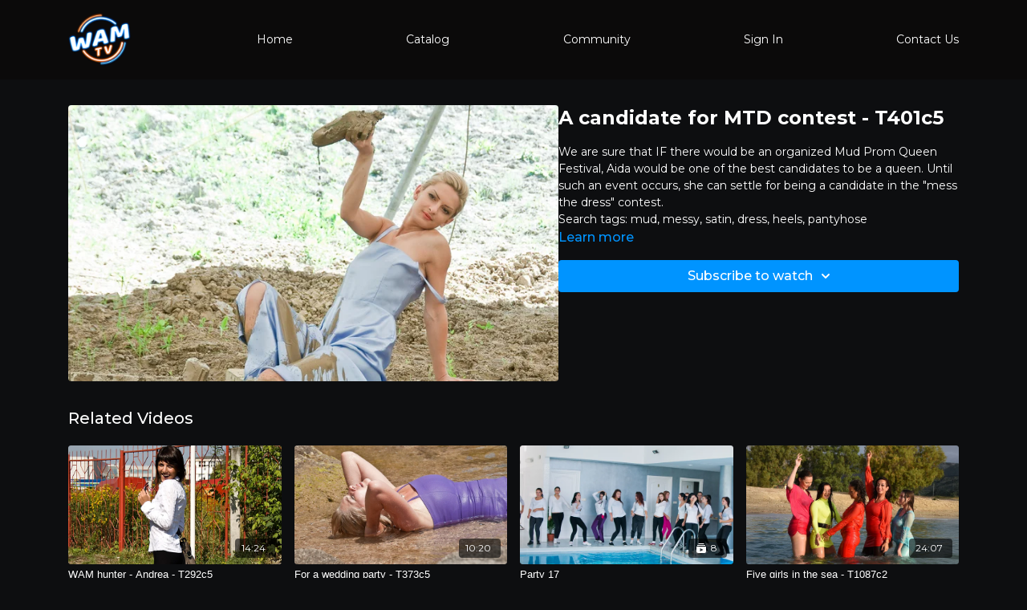

--- FILE ---
content_type: text/vnd.turbo-stream.html; charset=utf-8
request_url: https://wam.tv/programs/t401c5au-1c5cad.turbo_stream?playlist_position=sidebar&preview=false
body_size: -52
content:
<!DOCTYPE html><html><head><meta name="csrf-param" content="authenticity_token" />
<meta name="csrf-token" content="R8UcqrrT4Bf2P3S0G2-ZwLXaIEqdc_OR9fv_I88bXnwo1kpJgo3Ez0F9zulGRuUrYr1aY5uai8ulws4lv0Kekg" /></head><body><turbo-stream action="update" target="program_show"><template>
  <turbo-frame id="program_player">
      <turbo-frame id="program_content" src="/programs/t401c5au-1c5cad/program_content?playlist_position=sidebar&amp;preview=false">
</turbo-frame></turbo-frame></template></turbo-stream></body></html>

--- FILE ---
content_type: text/html; charset=utf-8
request_url: https://wam.tv/programs/t401c5au-1c5cad/related
body_size: 11070
content:
<turbo-frame id="program_related" target="_top">

    <div class="container " data-area="program-related-videos">
      <div class="cbt-related mt-8  pb-16">
        <div class="cbt-related-title text-xl font-medium">Related Videos</div>
          <div class="mt-5 grid grid-cols-1 sm:grid-cols-2 md:grid-cols-3 lg:grid-cols-4 xl:grid-cols-4 gap-x-4 gap-y-6">
              <div data-area="related-video-item" class="">
                <swiper-slide
  data-card="video_1234860"
  data-custom="content-card"
  class="self-start hotwired"
    data-short-description="We met Andrea while she was taking a walk with her sister."
>

  <a class="card-image-container" data-turbo="true" data-turbo-prefetch="false" data-turbo-action="advance" data-turbo-frame="_top" onclick="window.CatalogAnalytics(&#39;clickContentItem&#39;, &#39;video&#39;, &#39;1234860&#39;, &#39;Related Videos&#39;); window.CatalogAnalytics(&#39;clickRelatedVideo&#39;, &#39;1234860&#39;, &#39;1&#39;, &#39;program_page&#39;)" href="/programs/t292c5k1-97369d">
    <div class="image-container relative" data-test="catalog-card">
  <div class="relative image-content">
    <div aria-hidden="true" style="padding-bottom: 56%;"></div>
    <img loading="lazy" alt="WAM hunter - Andrea - T292c5" decoding="async"
         src="https://alpha.uscreencdn.com/images/programs/1234860/horizontal/T292c5_003.1627380125.jpg?auto=webp&width=350"
         srcset="https://alpha.uscreencdn.com/images/programs/1234860/horizontal/T292c5_003.1627380125.jpg?auto=webp&width=350 350w,
            https://alpha.uscreencdn.com/images/programs/1234860/horizontal/T292c5_003.1627380125.jpg?auto=webp&width=700 2x,
            https://alpha.uscreencdn.com/images/programs/1234860/horizontal/T292c5_003.1627380125.jpg?auto=webp&width=1050 3x"
         class="card-image b-image absolute object-cover h-full top-0 left-0" style="opacity: 1;">
  </div>
    <div class="badge flex justify-center items-center text-white content-card-badge z-0">
      <span class="badge-item">14:24</span>
      <svg xmlns="http://www.w3.org/2000/svg" width="13" height="9" viewBox="0 0 13 9" fill="none" class="badge-item content-watched-icon" data-test="content-watched-icon">
  <path fill-rule="evenodd" clip-rule="evenodd" d="M4.99995 7.15142L12.0757 0.0756836L12.9242 0.924212L4.99995 8.84848L0.575684 4.42421L1.42421 3.57568L4.99995 7.15142Z" fill="currentColor"></path>
</svg>

    </div>

</div>
<div class="content-watched-overlay"></div>

</a>  <a class="card-title" data-turbo="true" data-turbo-prefetch="false" data-turbo-action="advance" data-turbo-frame="_top" title="WAM hunter - Andrea - T292c5" aria-label="WAM hunter - Andrea - T292c5" onclick="window.CatalogAnalytics(&#39;clickContentItem&#39;, &#39;video&#39;, &#39;1234860&#39;, &#39;Related Videos&#39;); window.CatalogAnalytics(&#39;clickRelatedVideo&#39;, &#39;1234860&#39;, &#39;1&#39;, &#39;program_page&#39;)" href="/programs/t292c5k1-97369d">
    <span class="line-clamp-2">
      WAM hunter - Andrea - T292c5
    </span>
</a></swiper-slide>


              </div>
              <div data-area="related-video-item" class="">
                <swiper-slide
  data-card="video_1246476"
  data-custom="content-card"
  class="self-start hotwired"
    data-short-description="This outfit was originally created for a wedding party... but it looks just as good into the sea."
>

  <a class="card-image-container" data-turbo="true" data-turbo-prefetch="false" data-turbo-action="advance" data-turbo-frame="_top" onclick="window.CatalogAnalytics(&#39;clickContentItem&#39;, &#39;video&#39;, &#39;1246476&#39;, &#39;Related Videos&#39;); window.CatalogAnalytics(&#39;clickRelatedVideo&#39;, &#39;1246476&#39;, &#39;2&#39;, &#39;program_page&#39;)" href="/programs/t373c5k1-7adc7b">
    <div class="image-container relative" data-test="catalog-card">
  <div class="relative image-content">
    <div aria-hidden="true" style="padding-bottom: 56%;"></div>
    <img loading="lazy" alt="For a wedding party - T373c5" decoding="async"
         src="https://alpha.uscreencdn.com/images/programs/1246476/horizontal/T373c5_025.1628055520.jpg?auto=webp&width=350"
         srcset="https://alpha.uscreencdn.com/images/programs/1246476/horizontal/T373c5_025.1628055520.jpg?auto=webp&width=350 350w,
            https://alpha.uscreencdn.com/images/programs/1246476/horizontal/T373c5_025.1628055520.jpg?auto=webp&width=700 2x,
            https://alpha.uscreencdn.com/images/programs/1246476/horizontal/T373c5_025.1628055520.jpg?auto=webp&width=1050 3x"
         class="card-image b-image absolute object-cover h-full top-0 left-0" style="opacity: 1;">
  </div>
    <div class="badge flex justify-center items-center text-white content-card-badge z-0">
      <span class="badge-item">10:20</span>
      <svg xmlns="http://www.w3.org/2000/svg" width="13" height="9" viewBox="0 0 13 9" fill="none" class="badge-item content-watched-icon" data-test="content-watched-icon">
  <path fill-rule="evenodd" clip-rule="evenodd" d="M4.99995 7.15142L12.0757 0.0756836L12.9242 0.924212L4.99995 8.84848L0.575684 4.42421L1.42421 3.57568L4.99995 7.15142Z" fill="currentColor"></path>
</svg>

    </div>

</div>
<div class="content-watched-overlay"></div>

</a>  <a class="card-title" data-turbo="true" data-turbo-prefetch="false" data-turbo-action="advance" data-turbo-frame="_top" title="For a wedding party - T373c5" aria-label="For a wedding party - T373c5" onclick="window.CatalogAnalytics(&#39;clickContentItem&#39;, &#39;video&#39;, &#39;1246476&#39;, &#39;Related Videos&#39;); window.CatalogAnalytics(&#39;clickRelatedVideo&#39;, &#39;1246476&#39;, &#39;2&#39;, &#39;program_page&#39;)" href="/programs/t373c5k1-7adc7b">
    <span class="line-clamp-2">
      For a wedding party - T373c5
    </span>
</a></swiper-slide>


              </div>
              <div data-area="related-video-item" class="">
                <swiper-slide
  data-card="collection_2712907"
  data-custom="content-card"
  class="self-start hotwired"
>

  <a class="card-image-container" data-turbo="true" data-turbo-prefetch="false" data-turbo-action="advance" data-turbo-frame="_top" onclick="window.CatalogAnalytics(&#39;clickContentItem&#39;, &#39;collection&#39;, &#39;2712907&#39;, &#39;Related Videos&#39;); window.CatalogAnalytics(&#39;clickRelatedVideo&#39;, &#39;2712907&#39;, &#39;3&#39;, &#39;program_page&#39;)" href="/programs/wetlookparty17">
    <div class="image-container relative" data-test="catalog-card">
  <div class="relative image-content">
    <div aria-hidden="true" style="padding-bottom: 56%;"></div>
    <img loading="lazy" alt="Party 17" decoding="async"
         src="https://alpha.uscreencdn.com/images/programs/2712907/horizontal/showfile-1.1699502829.jpeg?auto=webp&width=350"
         srcset="https://alpha.uscreencdn.com/images/programs/2712907/horizontal/showfile-1.1699502829.jpeg?auto=webp&width=350 350w,
            https://alpha.uscreencdn.com/images/programs/2712907/horizontal/showfile-1.1699502829.jpeg?auto=webp&width=700 2x,
            https://alpha.uscreencdn.com/images/programs/2712907/horizontal/showfile-1.1699502829.jpeg?auto=webp&width=1050 3x"
         class="card-image b-image absolute object-cover h-full top-0 left-0" style="opacity: 1;">
  </div>
    <div class="badge flex justify-center items-center text-white content-card-badge z-0">
      <svg xmlns="http://www.w3.org/2000/svg" fill="none" viewBox="0 0 16 16" class="badge-item collection-icon" height="16" width="16">
  <path fill="currentColor" d="M4.4 2.5a.6.6 0 01.6-.6h6a.6.6 0 110 1.2H5a.6.6 0 01-.6-.6zM2.9 4.5a.6.6 0 01.6-.6h9a.6.6 0 110 1.2h-9a.6.6 0 01-.6-.6z"></path>
  <path fill="currentColor" fill-rule="evenodd" d="M2 6.5a.5.5 0 01.5-.5h11a.5.5 0 01.5.5V12a2 2 0 01-2 2H4a2 2 0 01-2-2V6.5zm4.5 1.824a.2.2 0 01.29-.18l3.352 1.677a.2.2 0 010 .358L6.79 11.855a.2.2 0 01-.289-.178V8.324z" clip-rule="evenodd"></path>
</svg>

      <span class="badge-item">8</span>
      <svg xmlns="http://www.w3.org/2000/svg" width="13" height="9" viewBox="0 0 13 9" fill="none" class="badge-item content-watched-icon" data-test="content-watched-icon">
  <path fill-rule="evenodd" clip-rule="evenodd" d="M4.99995 7.15142L12.0757 0.0756836L12.9242 0.924212L4.99995 8.84848L0.575684 4.42421L1.42421 3.57568L4.99995 7.15142Z" fill="currentColor"></path>
</svg>

    </div>

</div>
<div class="content-watched-overlay"></div>

</a>  <a class="card-title" data-turbo="true" data-turbo-prefetch="false" data-turbo-action="advance" data-turbo-frame="_top" title="Party 17" aria-label="Party 17" onclick="window.CatalogAnalytics(&#39;clickContentItem&#39;, &#39;collection&#39;, &#39;2712907&#39;, &#39;Related Videos&#39;); window.CatalogAnalytics(&#39;clickRelatedVideo&#39;, &#39;2712907&#39;, &#39;3&#39;, &#39;program_page&#39;)" href="/programs/wetlookparty17">
    <span class="line-clamp-2">
      Party 17
    </span>
</a></swiper-slide>


              </div>
              <div data-area="related-video-item" class="">
                <swiper-slide
  data-card="video_3578725"
  data-custom="content-card"
  class="self-start hotwired"
>

  <a class="card-image-container" data-turbo="true" data-turbo-prefetch="false" data-turbo-action="advance" data-turbo-frame="_top" onclick="window.CatalogAnalytics(&#39;clickContentItem&#39;, &#39;video&#39;, &#39;3578725&#39;, &#39;Related Videos&#39;); window.CatalogAnalytics(&#39;clickRelatedVideo&#39;, &#39;3578725&#39;, &#39;4&#39;, &#39;program_page&#39;)" href="/programs/t1087c2">
    <div class="image-container relative" data-test="catalog-card">
  <div class="relative image-content">
    <div aria-hidden="true" style="padding-bottom: 56%;"></div>
    <img loading="lazy" alt="Five girls in the sea - T1087c2" decoding="async"
         src="https://alpha.uscreencdn.com/images/programs/3578725/horizontal/cfd6e86f-d65c-460b-9828-88e6bda0643a.jpg?auto=webp&width=350"
         srcset="https://alpha.uscreencdn.com/images/programs/3578725/horizontal/cfd6e86f-d65c-460b-9828-88e6bda0643a.jpg?auto=webp&width=350 350w,
            https://alpha.uscreencdn.com/images/programs/3578725/horizontal/cfd6e86f-d65c-460b-9828-88e6bda0643a.jpg?auto=webp&width=700 2x,
            https://alpha.uscreencdn.com/images/programs/3578725/horizontal/cfd6e86f-d65c-460b-9828-88e6bda0643a.jpg?auto=webp&width=1050 3x"
         class="card-image b-image absolute object-cover h-full top-0 left-0" style="opacity: 1;">
  </div>
    <div class="badge flex justify-center items-center text-white content-card-badge z-0">
      <span class="badge-item">24:07</span>
      <svg xmlns="http://www.w3.org/2000/svg" width="13" height="9" viewBox="0 0 13 9" fill="none" class="badge-item content-watched-icon" data-test="content-watched-icon">
  <path fill-rule="evenodd" clip-rule="evenodd" d="M4.99995 7.15142L12.0757 0.0756836L12.9242 0.924212L4.99995 8.84848L0.575684 4.42421L1.42421 3.57568L4.99995 7.15142Z" fill="currentColor"></path>
</svg>

    </div>

</div>
<div class="content-watched-overlay"></div>

</a>  <a class="card-title" data-turbo="true" data-turbo-prefetch="false" data-turbo-action="advance" data-turbo-frame="_top" title="Five girls in the sea - T1087c2" aria-label="Five girls in the sea - T1087c2" onclick="window.CatalogAnalytics(&#39;clickContentItem&#39;, &#39;video&#39;, &#39;3578725&#39;, &#39;Related Videos&#39;); window.CatalogAnalytics(&#39;clickRelatedVideo&#39;, &#39;3578725&#39;, &#39;4&#39;, &#39;program_page&#39;)" href="/programs/t1087c2">
    <span class="line-clamp-2">
      Five girls in the sea - T1087c2
    </span>
</a></swiper-slide>


              </div>
          </div>
        </div>
      </div>
    </div>
</turbo-frame>